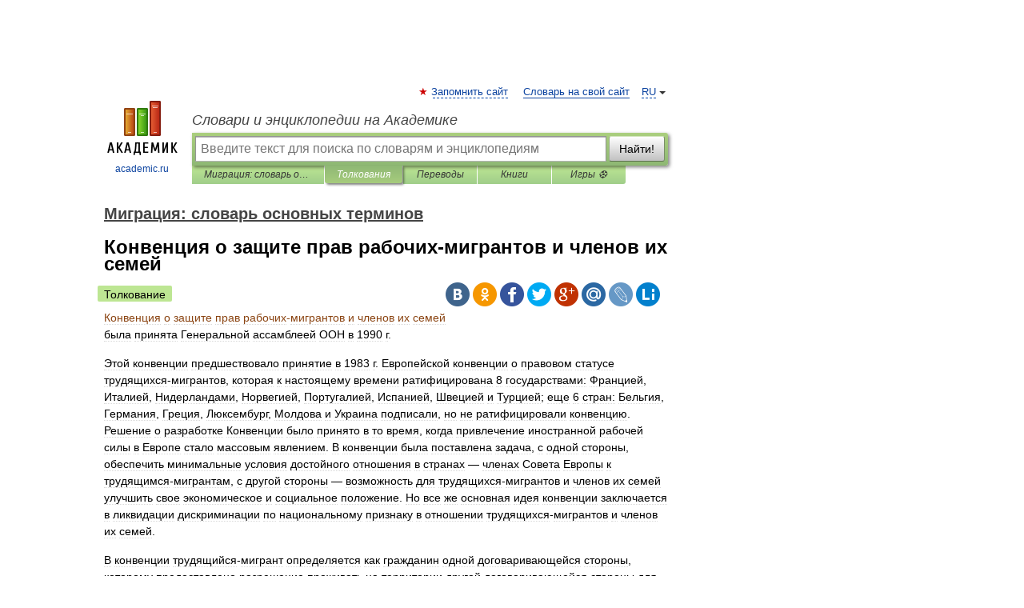

--- FILE ---
content_type: text/html; charset=UTF-8
request_url: https://migration.academic.ru/43/%D0%9A%D0%BE%D0%BD%D0%B2%D0%B5%D0%BD%D1%86%D0%B8%D1%8F_%D0%BE_%D0%B7%D0%B0%D1%89%D0%B8%D1%82%D0%B5_%D0%BF%D1%80%D0%B0%D0%B2_%D1%80%D0%B0%D0%B1%D0%BE%D1%87%D0%B8%D1%85-%D0%BC%D0%B8%D0%B3%D1%80%D0%B0%D0%BD%D1%82%D0%BE%D0%B2_%D0%B8_%D1%87%D0%BB%D0%B5%D0%BD%D0%BE%D0%B2_%D0%B8%D1%85_%D1%81%D0%B5%D0%BC%D0%B5%D0%B9
body_size: 12774
content:
<!DOCTYPE html>
<html lang="ru">
<head>


	<meta http-equiv="Content-Type" content="text/html; charset=utf-8" />
	<title>Конвенция о защите прав рабочих-мигрантов и членов их семей | это... Что такое Конвенция о защите прав рабочих-мигрантов и членов их семей?</title>
	<meta name="Description" content="была принята Генеральной ассамблеей ООН в 1990 г. Этой конвенции предшествовало принятие в 1983 г. Европейской конвенции о правовом статусе трудящихся мигрантов, которая к настоящему времени ратифицирована 8 государствами: Францией, Италией,&amp;#8230;" />
	<!-- type: desktop C: ru  -->
	<meta name="Keywords" content="Конвенция о защите прав рабочих-мигрантов и членов их семей" />

 
	<!--[if IE]>
	<meta http-equiv="cleartype" content="on" />
	<meta http-equiv="msthemecompatible" content="no"/>
	<![endif]-->

	<meta name="viewport" content="width=device-width, initial-scale=1, minimum-scale=1">

	
	<meta name="rating" content="mature" />
    <meta http-equiv='x-dns-prefetch-control' content='on'>
    <link rel="dns-prefetch" href="https://ajax.googleapis.com">
    <link rel="dns-prefetch" href="https://www.googletagservices.com">
    <link rel="dns-prefetch" href="https://www.google-analytics.com">
    <link rel="dns-prefetch" href="https://pagead2.googlesyndication.com">
    <link rel="dns-prefetch" href="https://ajax.googleapis.com">
    <link rel="dns-prefetch" href="https://an.yandex.ru">
    <link rel="dns-prefetch" href="https://mc.yandex.ru">

    <link rel="preload" href="/images/Logo.png"   as="image" >
    <link rel="preload" href="/images/Logo_h.png" as="image" >

	<meta property="og:title" content="Конвенция о защите прав рабочих-мигрантов и членов их семей | это... Что такое Конвенция о защите прав рабочих-мигрантов и членов их семей?" />
	<meta property="og:type" content="article" />
	<meta property="og:url" content="https://migration.academic.ru/43/%D0%9A%D0%BE%D0%BD%D0%B2%D0%B5%D0%BD%D1%86%D0%B8%D1%8F_%D0%BE_%D0%B7%D0%B0%D1%89%D0%B8%D1%82%D0%B5_%D0%BF%D1%80%D0%B0%D0%B2_%D1%80%D0%B0%D0%B1%D0%BE%D1%87%D0%B8%D1%85-%D0%BC%D0%B8%D0%B3%D1%80%D0%B0%D0%BD%D1%82%D0%BE%D0%B2_%D0%B8_%D1%87%D0%BB%D0%B5%D0%BD%D0%BE%D0%B2_%D0%B8%D1%85_%D1%81%D0%B5%D0%BC%D0%B5%D0%B9" />
	<meta property="og:image" content="https://academic.ru/images/Logo_social_ru.png?3" />
	<meta property="og:description" content="была принята Генеральной ассамблеей ООН в 1990 г. Этой конвенции предшествовало принятие в 1983 г. Европейской конвенции о правовом статусе трудящихся мигрантов, которая к настоящему времени ратифицирована 8 государствами: Францией, Италией,&amp;#8230;" />
	<meta property="og:site_name" content="Словари и энциклопедии на Академике" />
	<link rel="search" type="application/opensearchdescription+xml" title="Словари и энциклопедии на Академике" href="//migration.academic.ru/dicsearch.xml" />
	<meta name="ROBOTS" content="ALL" />
	<link rel="next" href="https://migration.academic.ru/44/%D0%9A%D0%BE%D0%BD%D0%B2%D0%B5%D0%BD%D1%86%D0%B8%D1%8F_%D0%9E%D0%9E%D0%9D_1951_%D0%B3._%D0%BE_%D1%81%D1%82%D0%B0%D1%82%D1%83%D1%81%D0%B5_%D0%B1%D0%B5%D0%B6%D0%B5%D0%BD%D1%86%D0%B5%D0%B2" />
	<link rel="prev" href="https://migration.academic.ru/42/%D0%9A%D0%BE%D0%BD%D0%B2%D0%B5%D0%BD%D1%86%D0%B8%D1%8F_%D0%BE_%D0%B1%D0%BE%D1%80%D1%8C%D0%B1%D0%B5_%D1%81_%D1%82%D0%BE%D1%80%D0%B3%D0%BE%D0%B2%D0%BB%D0%B5%D0%B9_%D0%BB%D1%8E%D0%B4%D1%8C%D0%BC%D0%B8_%D0%B8_%D1%81_%D1%8D%D0%BA%D1%81%D0%BF%D0%BB%D1%83%D0%B0%D1%82%D0%B0%D1%86%D0%B8%D0%B5%D0%B9_%D0%BF%D1%80%D0%BE%D1%81%D1%82%D0%B8%D1%82%D1%83%D1%86%D0%B8%D0%B8_%D1%82%D1%80%D0%B5%D1%82%D1%8C%D0%B8%D0%BC%D0%B8_%D0%BB%D0%B8%D1%86%D0%B0%D0%BC%D0%B8" />
	<link rel="TOC" href="https://migration.academic.ru/" />
	<link rel="index" href="https://migration.academic.ru/" />
	<link rel="contents" href="https://migration.academic.ru/" />
	<link rel="canonical" href="https://migration.academic.ru/43/%D0%9A%D0%BE%D0%BD%D0%B2%D0%B5%D0%BD%D1%86%D0%B8%D1%8F_%D0%BE_%D0%B7%D0%B0%D1%89%D0%B8%D1%82%D0%B5_%D0%BF%D1%80%D0%B0%D0%B2_%D1%80%D0%B0%D0%B1%D0%BE%D1%87%D0%B8%D1%85-%D0%BC%D0%B8%D0%B3%D1%80%D0%B0%D0%BD%D1%82%D0%BE%D0%B2_%D0%B8_%D1%87%D0%BB%D0%B5%D0%BD%D0%BE%D0%B2_%D0%B8%D1%85_%D1%81%D0%B5%D0%BC%D0%B5%D0%B9" />

<!-- d/t desktop  -->

    <script>
      window.CaramelDomain = "academic.ru";
      const caramelJS = document.createElement('script'); 
      caramelJS.src = "https://ads.digitalcaramel.com/caramel.js?ts="+new Date().getTime();
      caramelJS.async = true;
      document.head.appendChild(caramelJS);
    </script>


    <script>window.yaContextCb = window.yaContextCb || [] </script> 
    <script async src="https://yandex.ru/ads/system/context.js"></script>

    
<!-- +++++ ab_flag=1 fa_flag=2 +++++ -->

<style type="text/css">
div.hidden,#sharemenu,div.autosuggest,#contextmenu,#ad_top,#ad_bottom,#ad_right,#ad_top2,#restrictions,#footer ul + div,#TerminsNavigationBar,#top-menu,#lang,#search-tabs,#search-box .translate-lang,#translate-arrow,#dic-query,#logo img.h,#t-direction-head,#langbar,.smm{display:none}p,ul{list-style-type:none;margin:0 0 15px}ul li{margin-bottom:6px}.content ul{list-style-type:disc}*{padding:0;margin:0}html,body{height:100%}body{padding:0;margin:0;color:#000;font:14px Helvetica,Arial,Tahoma,sans-serif;background:#fff;line-height:1.5em}a{color:#0d44a0;text-decoration:none}h1{font-size:24px;margin:0 0 18px}h2{font-size:20px;margin:0 0 14px}h3{font-size:16px;margin:0 0 10px}h1 a,h2 a{color:#454545!important}#page{margin:0 auto}#page{min-height:100%;position:relative;padding-top:105px}#page{width:720px;padding-right:330px}* html #page{height:100%}#header{position:relative;height:122px}#logo{float:left;margin-top:21px;width:125px}#logo a.img{width:90px;margin:0 0 0 16px}#logo a.img.logo-en{margin-left:13px}#logo a{display:block;font-size:12px;text-align:center;word-break:break-all}#site-title{padding-top:35px;margin:0 0 5px 135px}#site-title a{color:#000;font-size:18px;font-style:italic;display:block;font-weight:400}#search-box{margin-left:135px;border-top-right-radius:3px;border-bottom-right-radius:3px;padding:4px;position:relative;background:#abcf7e;min-height:33px}#search-box.dic{background:#896744}#search-box table{border-spacing:0;border-collapse:collapse;width:100%}#search-box table td{padding:0;vertical-align:middle}#search-box table td:first-child{padding-right:3px}#search-box table td:last-child{width:1px}#search-query,#dic-query,.translate-lang{padding:6px;font-size:16px;height:18px;border:1px solid #949494;width:100%;box-sizing:border-box;height:32px;float:none;margin:0;background:white;float:left;border-radius:0!important}#search-button{width:70px;height:32px;text-align:center;border:1px solid #7a8e69;border-radius:3px;background:#e0e0e0}#search-tabs{display:block;margin:0 15px 0 135px;padding:0;list-style-type:none}#search-tabs li{float:left;min-width:70px;max-width:140px;padding:0 15px;height:23px;line-height:23px;background:#bde693;text-align:center;margin-right:1px}#search-box.dic + #search-tabs li{background:#C9A784}#search-tabs li:last-child{border-bottom-right-radius:3px}#search-tabs li a{color:#353535;font-style:italic;font-size:12px;display:block;white-space:nowrap;text-overflow:ellipsis;overflow:hidden}#search-tabs li.active{height:22px;line-height:23px;position:relative;background:#abcf7e;border-bottom-left-radius:3px;border-bottom-right-radius:3px}#search-box.dic + #search-tabs li.active{background:#896744}#search-tabs li.active a{color:white}#content{clear:both;margin:30px 0;padding-left:15px}#content a{text-decoration:underline}#content .breadcrumb{margin-bottom:20px}#search_sublinks,#search_links{margin-bottom:8px;margin-left:-8px}#search_sublinks a,#search_links a{padding:3px 8px 1px;border-radius:2px}#search_sublinks a.active,#search_links a.active{color:#000 !important;background:#bde693;text-decoration:none!important}.term{color:saddlebrown}@media(max-width:767px){.hideForMobile{display:none}#header{height:auto}#page{padding:5px;width:auto}#logo{float:none;width:144px;text-align:left;margin:0;padding-top:5px}#logo a{height:44px;overflow:hidden;text-align:left}#logo img.h{display:initial;width:144px;height:44px}#logo img.v{display:none}#site-title{padding:0;margin:10px 0 5px}#search-box,#search-tabs{clear:both;margin:0;width:auto;padding:4px}#search-box.translate #search-query{width:100%;margin-bottom:4px}#search-box.translate #td-search{overflow:visible;display:table-cell}ul#search-tabs{white-space:nowrap;margin-top:5px;overflow-x:auto;overflow-y:hidden}ul#search-tabs li,ul#search-tabs li.active{background:none!important;box-shadow:none;min-width:0;padding:0 5px;float:none;display:inline-block}ul#search-tabs li a{border-bottom:1px dashed green;font-style:normal;color:green;font-size:16px}ul#search-tabs li.active a{color:black;border-bottom-color:white;font-weight:700}ul#search-tabs li a:hover,ul#search-tabs li.active a:hover{color:black}#content{margin:15px 0}.h250{height:280px;max-height:280px;overflow:hidden;margin:25px 0 25px 0}
}</style>

	<link rel="shortcut icon" href="https://academic.ru/favicon.ico" type="image/x-icon" sizes="16x16" />
	<link rel="shortcut icon" href="https://academic.ru/images/icon.ico" type="image/x-icon" sizes="32x32" />
    <link rel="shortcut icon" href="https://academic.ru/images/icon.ico" type="image/x-icon" sizes="48x48" />
    
    <link rel="icon" type="image/png" sizes="16x16" href="/images/Logo_16x16_transparent.png" />
    <link rel="icon" type="image/png" sizes="32x32" href="/images/Logo_32x32_transparent.png" />
    <link rel="icon" type="image/png" sizes="48x48" href="/images/Logo_48x48_transparent.png" />
    <link rel="icon" type="image/png" sizes="64x64" href="/images/Logo_64x64_transparent.png" />
    <link rel="icon" type="image/png" sizes="128x128" href="/images/Logo_128x128_transparent.png" />

    <link rel="apple-touch-icon" sizes="57x57"   href="/images/apple-touch-icon-57x57.png" />
    <link rel="apple-touch-icon" sizes="60x60"   href="/images/apple-touch-icon-60x60.png" />
    <link rel="apple-touch-icon" sizes="72x72"   href="/images/apple-touch-icon-72x72.png" />
    <link rel="apple-touch-icon" sizes="76x76"   href="/images/apple-touch-icon-76x76.png" />
    <link rel="apple-touch-icon" sizes="114x114" href="/images/apple-touch-icon-114x114.png" />
    <link rel="apple-touch-icon" sizes="120x120" href="/images/apple-touch-icon-120x120.png" />
  
    <!-- link rel="mask-icon" href="/images/safari-pinned-tab.svg" color="#5bbad5" -->
    <meta name="msapplication-TileColor" content="#00aba9" />
    <meta name="msapplication-config" content="/images/browserconfig.xml" />
    <meta name="theme-color" content="#ffffff" />

    <meta name="apple-mobile-web-app-capable" content="yes" />
    <meta name="apple-mobile-web-app-status-bar-style" content="black /">


<script type="text/javascript">
  (function(i,s,o,g,r,a,m){i['GoogleAnalyticsObject']=r;i[r]=i[r]||function(){
  (i[r].q=i[r].q||[]).push(arguments)},i[r].l=1*new Date();a=s.createElement(o),
  m=s.getElementsByTagName(o)[0];a.async=1;a.src=g;m.parentNode.insertBefore(a,m)
  })(window,document,'script','//www.google-analytics.com/analytics.js','ga');

  ga('create', 'UA-2754246-1', 'auto');
  ga('require', 'displayfeatures');

  ga('set', 'dimension1', 'Политология');
  ga('set', 'dimension2', 'article');
  ga('set', 'dimension3', '0');

  ga('send', 'pageview');

</script>


<script type="text/javascript">
	if(typeof(console) == 'undefined' ) console = {};
	if(typeof(console.log) == 'undefined' ) console.log = function(){};
	if(typeof(console.warn) == 'undefined' ) console.warn = function(){};
	if(typeof(console.error) == 'undefined' ) console.error = function(){};
	if(typeof(console.time) == 'undefined' ) console.time = function(){};
	if(typeof(console.timeEnd) == 'undefined' ) console.timeEnd = function(){};
	Academic = {};
	Academic.sUserLanguage = 'ru';
	Academic.sDomainURL = 'https://migration.academic.ru/';
	Academic.sMainDomainURL = '//dic.academic.ru/';
	Academic.sTranslateDomainURL = '//translate.academic.ru/';
	Academic.deviceType = 'desktop';
		Academic.sDictionaryId = 'migration';
		Academic.Lang = {};
	Academic.Lang.sTermNotFound = 'Термин, отвечающий запросу, не найден'; 
</script>


<!--  Вариокуб -->
<script type="text/javascript">
    (function(e, x, pe, r, i, me, nt){
    e[i]=e[i]||function(){(e[i].a=e[i].a||[]).push(arguments)},
    me=x.createElement(pe),me.async=1,me.src=r,nt=x.getElementsByTagName(pe)[0],me.addEventListener("error",function(){function cb(t){t=t[t.length-1],"function"==typeof t&&t({flags:{}})};Array.isArray(e[i].a)&&e[i].a.forEach(cb);e[i]=function(){cb(arguments)}}),nt.parentNode.insertBefore(me,nt)})
    (window, document, "script", "https://abt.s3.yandex.net/expjs/latest/exp.js", "ymab");

    ymab("metrika.70309897", "init"/*, {clientFeatures}, {callback}*/);
    ymab("metrika.70309897", "setConfig", {enableSetYmUid: true});
</script>





</head>
<body>

<div id="ad_top">
<!-- top bnr -->
<div class="banner" style="max-height: 90px; overflow: hidden; display: inline-block;">




<!-- Yandex.RTB R-A-12643772-1 -->
<div id="yandex_rtb_R-A-12643772-1"></div>
<script>
window.yaContextCb.push(() => {
    Ya.Context.AdvManager.render({
        "blockId": "R-A-12643772-1",
        "renderTo": "yandex_rtb_R-A-12643772-1"
    })
})
</script>


</div> <!-- top banner  -->




</div>
	<div id="page"  >








			<div id="header">
				<div id="logo">
					<a href="//academic.ru">
						<img src="//academic.ru/images/Logo.png" class="v" alt="academic.ru" width="88" height="68" />
						<img src="//academic.ru/images/Logo_h.png" class="h" alt="academic.ru" width="144" height="44" />
						<br />
						academic.ru					</a>
				</div>
					<ul id="top-menu">
						<li id="lang">
							<a href="#" class="link">RU</a>

							<ul id="lang-menu">

							<li><a href="//en-academic.com">EN</a></li>
<li><a href="//de-academic.com">DE</a></li>
<li><a href="//es-academic.com">ES</a></li>
<li><a href="//fr-academic.com">FR</a></li>
							</ul>
						</li>
						<!--li><a class="android" href="//dic.academic.ru/android.php">Android версия</a></li-->
						<!--li><a class="apple" href="//dic.academic.ru/apple.php">iPhone/iPad версия</a></li-->
						<li><a class="add-fav link" href="#" onClick="add_favorite(this);">Запомнить сайт</a></li>
						<li><a href="//partners.academic.ru/partner_proposal.php" target="_blank">Словарь на свой сайт</a></li>
						<!--li><a href="#">Форум</a></li-->
					</ul>
					<h2 id="site-title">
						<a href="//academic.ru">Словари и энциклопедии на Академике</a>
					</h2>

					<div id="search-box">
						<form action="/searchall.php" method="get" name="formSearch">

<table><tr><td id="td-search">

							<input type="text" name="SWord" id="search-query" required
							value=""
							title="Введите текст для поиска по словарям и энциклопедиям" placeholder="Введите текст для поиска по словарям и энциклопедиям"
							autocomplete="off">


<div class="translate-lang">
	<select name="from" id="translateFrom">
				<option value="xx">Все языки</option><option value="ru" selected>Русский</option><option value="en">Английский</option><option value="fr">Французский</option><option value="de">Немецкий</option><option value="es">Испанский</option><option disabled>────────</option><option value="sq">Албанский</option><option value="al">Алтайский</option><option value="ar">Арабский</option><option value="an">Арагонский</option><option value="hy">Армянский</option><option value="rp">Арумынский</option><option value="at">Астурийский</option><option value="af">Африкаанс</option><option value="bb">Багобо</option><option value="eu">Баскский</option><option value="ba">Башкирский</option><option value="be">Белорусский</option><option value="bg">Болгарский</option><option value="bu">Бурятский</option><option value="cy">Валлийский</option><option value="wr">Варайский</option><option value="hu">Венгерский</option><option value="vp">Вепсский</option><option value="hs">Верхнелужицкий</option><option value="vi">Вьетнамский</option><option value="ht">Гаитянский</option><option value="el">Греческий</option><option value="ka">Грузинский</option><option value="gn">Гуарани</option><option value="gd">Гэльский</option><option value="da">Датский</option><option value="dl">Долганский</option><option value="pr">Древнерусский язык</option><option value="he">Иврит</option><option value="yi">Идиш</option><option value="in">Ингушский</option><option value="id">Индонезийский</option><option value="ik">Инупиак</option><option value="ga">Ирландский</option><option value="is">Исландский</option><option value="it">Итальянский</option><option value="yo">Йоруба</option><option value="kk">Казахский</option><option value="kc">Карачаевский</option><option value="ca">Каталанский</option><option value="qy">Квенья</option><option value="qu">Кечуа</option><option value="ky">Киргизский</option><option value="zh">Китайский</option><option value="go">Клингонский</option><option value="kv">Коми</option><option value="mm">Коми</option><option value="ko">Корейский</option><option value="cr">Кри</option><option value="ct">Крымскотатарский</option><option value="kp">Кумыкский</option><option value="ku">Курдский</option><option value="km">Кхмерский</option><option value="la">Латинский</option><option value="lv">Латышский</option><option value="ln">Лингала</option><option value="lt">Литовский</option><option value="lb">Люксембургский</option><option value="mu">Майя</option><option value="mk">Македонский</option><option value="ms">Малайский</option><option value="ma">Маньчжурский</option><option value="mi">Маори</option><option value="mj">Марийский</option><option value="mc">Микенский</option><option value="mf">Мокшанский</option><option value="mn">Монгольский</option><option value="nu">Науатль</option><option value="nl">Нидерландский</option><option value="og">Ногайский</option><option value="no">Норвежский</option><option value="oa">Орокский</option><option value="os">Осетинский</option><option value="ot">Османский</option><option value="pi">Пали</option><option value="pm">Папьяменто</option><option value="pa">Пенджабский</option><option value="fa">Персидский</option><option value="pl">Польский</option><option value="pt">Португальский</option><option value="ro">Румынский, Молдавский</option><option value="sa">Санскрит</option><option value="se">Северносаамский</option><option value="sr">Сербский</option><option value="ld">Сефардский</option><option value="sz">Силезский</option><option value="sk">Словацкий</option><option value="sl">Словенский</option><option value="sw">Суахили</option><option value="tl">Тагальский</option><option value="tg">Таджикский</option><option value="th">Тайский</option><option value="tt">Татарский</option><option value="tw">Тви</option><option value="bo">Тибетский</option><option value="tf">Тофаларский</option><option value="tv">Тувинский</option><option value="tr">Турецкий</option><option value="tk">Туркменский</option><option value="ud">Удмуртский</option><option value="uz">Узбекский</option><option value="ug">Уйгурский</option><option value="uk">Украинский</option><option value="ur">Урду</option><option value="uu">Урумский</option><option value="fo">Фарерский</option><option value="fi">Финский</option><option value="hi">Хинди</option><option value="hr">Хорватский</option><option value="cu">Церковнославянский (Старославянский)</option><option value="ke">Черкесский</option><option value="ck">Чероки</option><option value="ce">Чеченский</option><option value="cs">Чешский</option><option value="cv">Чувашский</option><option value="cn">Шайенского</option><option value="sv">Шведский</option><option value="cj">Шорский</option><option value="sx">Шумерский</option><option value="ev">Эвенкийский</option><option value="gw">Эльзасский</option><option value="mv">Эрзянский</option><option value="eo">Эсперанто</option><option value="et">Эстонский</option><option value="ya">Юпийский</option><option value="sh">Якутский</option><option value="ja">Японский</option>	</select>
</div>
<div id="translate-arrow"><a>&nbsp;</a></div>
<div class="translate-lang">
	<select name="to" id="translateOf">
				<option value="xx" selected>Все языки</option><option value="ru">Русский</option><option value="en">Английский</option><option value="fr">Французский</option><option value="de">Немецкий</option><option value="es">Испанский</option><option disabled>────────</option><option value="av">Аварский</option><option value="ad">Адыгейский</option><option value="az">Азербайджанский</option><option value="ai">Айнский язык</option><option value="al">Алтайский</option><option value="ar">Арабский</option><option value="hy">Армянский</option><option value="eu">Баскский</option><option value="ba">Башкирский</option><option value="be">Белорусский</option><option value="hu">Венгерский</option><option value="vp">Вепсский</option><option value="vd">Водский</option><option value="el">Греческий</option><option value="da">Датский</option><option value="he">Иврит</option><option value="yi">Идиш</option><option value="iz">Ижорский</option><option value="in">Ингушский</option><option value="id">Индонезийский</option><option value="is">Исландский</option><option value="it">Итальянский</option><option value="kk">Казахский</option><option value="kc">Карачаевский</option><option value="zh">Китайский</option><option value="kv">Коми</option><option value="ct">Крымскотатарский</option><option value="kp">Кумыкский</option><option value="la">Латинский</option><option value="lv">Латышский</option><option value="lt">Литовский</option><option value="mj">Марийский</option><option value="mf">Мокшанский</option><option value="mn">Монгольский</option><option value="nl">Нидерландский</option><option value="no">Норвежский</option><option value="os">Осетинский</option><option value="fa">Персидский</option><option value="pl">Польский</option><option value="pt">Португальский</option><option value="sk">Словацкий</option><option value="sl">Словенский</option><option value="sw">Суахили</option><option value="tg">Таджикский</option><option value="th">Тайский</option><option value="tt">Татарский</option><option value="tr">Турецкий</option><option value="tk">Туркменский</option><option value="ud">Удмуртский</option><option value="uz">Узбекский</option><option value="ug">Уйгурский</option><option value="uk">Украинский</option><option value="uu">Урумский</option><option value="fi">Финский</option><option value="cu">Церковнославянский (Старославянский)</option><option value="ce">Чеченский</option><option value="cs">Чешский</option><option value="cv">Чувашский</option><option value="sv">Шведский</option><option value="cj">Шорский</option><option value="ev">Эвенкийский</option><option value="mv">Эрзянский</option><option value="eo">Эсперанто</option><option value="et">Эстонский</option><option value="sh">Якутский</option><option value="ja">Японский</option>	</select>
</div>
<input type="hidden" name="did" id="did-field" value="migration" />
<input type="hidden" id="search-type" name="stype" value="" />

</td><td>

							<button id="search-button">Найти!</button>

</td></tr></table>

						</form>

						<input type="text" name="dic_query" id="dic-query"
						title="Интерактивное оглавление. Вводите нужный Вам термин" placeholder="Интерактивное оглавление. Вводите нужный Вам термин"
						autocomplete="off" >


					</div>
				  <ul id="search-tabs">
    <li data-search-type="-1" id="thisdic" ><a href="#" onclick="return false;">Миграция: словарь основных терминов</a></li>
    <li data-search-type="0" id="interpretations" class="active"><a href="#" onclick="return false;">Толкования</a></li>
    <li data-search-type="1"  id="translations" ><a href="#" onclick="return false;">Переводы</a></li>
    <li data-search-type="10" id="books"            ><a href="#" onclick="return false;">Книги       </a></li>
    <li data-search-type="88" id="games"            ><a href="https://games.academic.ru" title="Бесплатные игры" >Игры ⚽</a></li>
  </ul>
				</div>

	
<div id="ad_top2"></div>	
			<div id="content">

  
  				<div itemscope itemtype="http://data-vocabulary.org/Breadcrumb" style="clear: both;">
  				<h2 class="breadcrumb"><a href="/" itemprop="url"><span itemprop="title">Миграция: словарь основных терминов</span></a>
  				</h2>
  				</div>
  				<div class="content" id="selectable-content">
  					<div class="title" id="TerminTitle"> <!-- ID нужен для того, чтобы спозиционировать Pluso -->
  						<h1>Конвенция о защите прав рабочих-мигрантов и членов их семей</h1>
  
  </div><div id="search_links"><a class="active">Толкование</a>  					</div>
  
  <ul class="smm">
  <li class="vk"><a onClick="share('vk'); return false;" href="#"></a></li>
  <li class="ok"><a onClick="share('ok'); return false;" href="#"></a></li>
  <li class="fb"><a onClick="share('fb'); return false;" href="#"></a></li>
  <li class="tw"><a onClick="share('tw'); return false;" href="#"></a></li>
  <li class="gplus"><a onClick="share('g+'); return false;" href="#"></a></li>
  <li class="mailru"><a onClick="share('mail.ru'); return false;" href="#"></a></li>
  <li class="lj"><a onClick="share('lj'); return false;" href="#"></a></li>
  <li class="li"><a onClick="share('li'); return false;" href="#"></a></li>
</ul>
<div id="article"><dl>
<div itemscope itemtype="http://webmaster.yandex.ru/vocabularies/enc-article.xml">

               <dt itemprop="title" class="term" lang="ru">Конвенция о защите прав рабочих-мигрантов и членов их семей</dt>

               <dd itemprop="content" class="descript" lang="ru">была принята Генеральной ассамблеей ООН в 1990 г.
</p><p>Этой конвенции предшествовало принятие в 1983 г. Европейской конвенции о правовом статусе трудящихся-мигрантов, которая к настоящему времени ратифицирована 8 государствами: Францией, Италией, Нидерландами, Норвегией, Португалией, Испанией, Швецией и Турцией; еще 6 стран: Бельгия, Германия, Греция, Люксембург, Молдова и Украина подписали, но не ратифицировали конвенцию. Решение о разработке Конвенции было принято в то время, когда привлечение иностранной рабочей силы в Европе стало массовым явлением. В конвенции была поставлена задача, с одной стороны, обеспечить минимальные условия достойного отношения в странах — членах Совета Европы к трудящимся-мигрантам, с другой стороны — возможность для трудящихся-мигрантов и членов их семей улучшить свое экономическое и социальное положение. Но все же основная идея конвенции заключается в ликвидации дискриминации по национальному признаку в отношении трудящихся-мигрантов и членов их семей.
</p><p>В конвенции трудящийся-мигрант определяется как гражданин одной договаривающейся стороны, которому предоставлено разрешение проживать на территории другой договаривающейся стороны для выполнения оплачиваемой работы. Она защищает «классических» трудовых мигрантов, которые переезжают из одной страны в другую на легальных основаниях для трудоустройства и временного проживания, т.е. намереваются в течение определенного времени находиться на территории страны назначения и быть участниками ее рынка труда. Таким образом, статус трудящихся-мигрантов должен быть относительно стабильным и надежным для того, чтобы обеспечить максимальную возможность для интеграции их и членов их семей в принимающее общество.
</p><p>Конвенция регулирует весь процесс легальной трудовой миграции, включая наем на работу, получение разрешения на въезд, прием, пребывание и возвращение на родину. Основная часть положений конвенции касается правового статуса трудовых мигрантов в стране трудоустройства и обеспечения им равных с национальными рабочими экономических и социальных прав.
</p><p>Европейская конвенция о правовом статусе трудящихся-мигрантов определяет обязательства каждой из участвующих сторон, т.е. стран назначения (трудоустройства), стран происхождения и самих трудящихся-мигрантов. В этом контексте ведущая роль отведена стране назначения: от нее исходит инициатива найма иностранных работников, если того требует ситуация на внутреннем рынке труда. Таким образом, ключевым вопросом является возникновение нехватки рабочей силы на национальном рынке труда страны назначения.
</p><p>Применение конвенции контролируется Консультативным советом. Кроме того, периодически составляются доклады, содержащие информацию о состоянии законодательных и нормативных актов относительно трудящихся- мигрантов в странах, присоединившихся к конвенции.
</p><p>В обязанности Консультативного совета входит:
</p><p>* рассмотрение любых предложений, вносимых договаривающимися сторонами в целях содействия или совершенствования применения конвенции, а также любых предложений о внесении в нее поправок;
</p><p>1)                в случае необходимости доведение до сведения правительства принимающей стороны рекомендаций и предложений по соблюдению положений конвенции;
</p><p>2)                периодическое предоставление правительствам сторон доклада, содержащего сведения о состоянии законодательных и нормативных актов, действующих на территории сторон, по проблемам, регулируемых конвенцией.
</p><p>Европейская конвенция о правовом статусе трудящихся-мигрантов представляет собой важный механизм, обеспечивающий достижение целей экономического и социального прогресса не только стран-участниц, но и их граждан. Значимость конвенции ограничивается тем, что число стран, присоединившихся к ней, невелико: конвенция открыта для подписания только государствами — членами Совета Европы, другие страны не могут присоединиться к ней.
</p><p>Важно отметить, что значение Европейской конвенции о правовом статусе трудящихся-мигрантов существенно возросло бы, если бы ее ратифицировали другие европейские страны. Это было бы серьезным вкладом в сокращение существенного разрыва в правах, которыми пользуются граждане стран —членов ЕС, работающие в других странах ЕС, и мигранты из стран —членов ЕС, работающие и проживающие на законных основаниях в государствах ЕС, в частности в странах — кандидатах в ЕС (Болгария и Румыния), странах, очевидно, заинтересованных во вступлении в ЕС (Молдова), равно как и в странах, пока не ставящих вопрос о вступлении в ЕС (Россия и другие страны бывшего СССР).
</p><p>Международная конвенция о защите прав всех рабочих-мигрантов и членов их семей 1990 г. впервые установила международные определения различных категорий рабочих-мигрантов и представляла собой важный шаг к закреплению ответственности принимающих стран по признанию прав мигрантов и обеспечению их защиты. Чтобы конвенция вступила в силу, она должна быть ратифицирована по крайней мере 20 странами-участницами. К середине 1996 г. она была ратифицирована лишь 7 государствами (Колумбия, Египет, Марокко, Филиппины, Сейшельские острова, Шри-Ланка и Уганда), которые являются преимущественно странами — экспортерами рабочей силы.
</p><p>Источники: Вальчак П. Европейская конвенция о правовом статусе трудящихся-мигрантов — эффективный юридический инструмент управления временной трудовой миграцией // <a href="http://migration.academic.ru/106/%D0%A2%D1%80%D1%83%D0%B4%D0%BE%D0%B2%D0%B0%D1%8F_%D0%BC%D0%B8%D0%B3%D1%80%D0%B0%D1%86%D0%B8%D1%8F">Трудовая миграция</a>. Вопросы управления и защиты прав трудящихся-мигрантов в России: Сборник статей / Под ред. В.А. Ионцева. М.: ТЕИС, 2005. С. 117- 130; Воробьева О.Д. <a href="http://migration.academic.ru/69/%D0%9C%D0%B8%D0%B3%D1%80%D0%B0%D1%86%D0%B8%D1%8F_%D0%BD%D0%B0%D1%81%D0%B5%D0%BB%D0%B5%D0%BD%D0%B8%D1%8F">Миграция населения</a>. Вып. 6: <a href="http://migration.academic.ru/59/%D0%9C%D0%B8%D0%B3%D1%80%D0%B0%D1%86%D0%B8%D0%BE%D0%BD%D0%BD%D0%B0%D1%8F_%D0%BF%D0%BE%D0%BB%D0%B8%D1%82%D0%B8%D0%BA%D0%B0">Миграционная политика</a>. (Приложение к журналу «Миграция в России».) М„ 2001. С. 88.
</p><p> 
</p><p></dd>

               <br />

               <p id="TerminSourceInfo" class="src">

               <em><span itemprop="source">Миграция: словарь основных терминов: учебное пособие. — М.: Издательство РГСУ; Академический Проект</span>.
   <span itemprop="author">Т. Н. Юдина</span>.
   <span itemprop="source-date">2007</span>.</em>
 </p>
</div>
</dl>
</div>

<div style="padding:5px 0px;"> <a href="https://games.academic.ru" style="color: green; font-size: 16px; margin-right:10px"><b>Игры ⚽</b></a> <b><a title='онлайн-сервис помощи студентам' href='https://homework.academic.ru/?type_id=9'>Поможем решить контрольную работу</a></b></div>

  <div id="socialBar_h"></div>
  					<ul class="post-nav" id="TerminsNavigationBar">
						<li class="prev"><a href="https://migration.academic.ru/42/%D0%9A%D0%BE%D0%BD%D0%B2%D0%B5%D0%BD%D1%86%D0%B8%D1%8F_%D0%BE_%D0%B1%D0%BE%D1%80%D1%8C%D0%B1%D0%B5_%D1%81_%D1%82%D0%BE%D1%80%D0%B3%D0%BE%D0%B2%D0%BB%D0%B5%D0%B9_%D0%BB%D1%8E%D0%B4%D1%8C%D0%BC%D0%B8_%D0%B8_%D1%81_%D1%8D%D0%BA%D1%81%D0%BF%D0%BB%D1%83%D0%B0%D1%82%D0%B0%D1%86%D0%B8%D0%B5%D0%B9_%D0%BF%D1%80%D0%BE%D1%81%D1%82%D0%B8%D1%82%D1%83%D1%86%D0%B8%D0%B8_%D1%82%D1%80%D0%B5%D1%82%D1%8C%D0%B8%D0%BC%D0%B8_%D0%BB%D0%B8%D1%86%D0%B0%D0%BC%D0%B8" title="Конвенция о борьбе с торговлей людьми и с эксплуатацией проституции третьими лицами">Конвенция о борьбе с торговлей людьми и с эксплуатацией проституции третьими лицами</a></li>
						<li class="next"><a href="https://migration.academic.ru/44/%D0%9A%D0%BE%D0%BD%D0%B2%D0%B5%D0%BD%D1%86%D0%B8%D1%8F_%D0%9E%D0%9E%D0%9D_1951_%D0%B3._%D0%BE_%D1%81%D1%82%D0%B0%D1%82%D1%83%D1%81%D0%B5_%D0%B1%D0%B5%D0%B6%D0%B5%D0%BD%D1%86%D0%B5%D0%B2" title="Конвенция ООН 1951 г. о статусе беженцев">Конвенция ООН 1951 г. о статусе беженцев</a></li>
					</ul>
<h3 class= "dictionary">
Полезное
</h3>
<div style="text-align: center;"><div style="display: inline-block">
  <div id="ACD_DESKTOP_VIDEO"></div>
</div></div>

<br>
  
  					<div class="other-info">
  						<div class="holder">
							<h3 class="dictionary">Смотреть что такое "Конвенция о защите прав рабочих-мигрантов и членов их семей" в других словарях:</h3>
							<ul class="terms-list">
<li><p><strong><a href="//investments.academic.ru/1372/%D0%A0%D1%8B%D0%BD%D0%BE%D0%BA_%D1%82%D1%80%D1%83%D0%B4%D0%B0">Рынок труда</a></strong> — (Labor market) Рынок труда это сфера формирования спроса и предложения на рабочую силу Определение рынка труда, определение рабочей силы, структура рынка труда, субъекты рынка труда, конъюнктура рынка труда, сущность открытого и скрытого рынка&#8230; … &nbsp; <span class="src2">Энциклопедия инвестора</span></p></li>
<li><p><strong><a href="//dic.academic.ru/dic.nsf/ruwiki/205629">Профессиональные союзы</a></strong> — Профессиональный союз (профсоюз)&#160; добровольное общественное объединение людей, связанных общими интересами по роду их деятельности, на производстве, в сфере обслуживания, культуре и&#160;т.&#160;д.. Объединения создаются с целью&#8230; … &nbsp; <span class="src2">Википедия</span></p></li>
<li><p><strong><a href="//dic.academic.ru/dic.nsf/ruwiki/223191">Профессиональные союзы.</a></strong> — (профсоюзы)  добровольное общественное объединение граждан, связанных общими интересами по роду их деятельности на производстве, в сфере обслуживания и культуре. Объединение создаётся с целью представительства и защиты социально трудовых прав и&#8230; … &nbsp; <span class="src2">Википедия</span></p></li>
<li><p><strong><a href="//dic.academic.ru/dic.nsf/ruwiki/1108903">Профсоюз</a></strong> — Профессиональные союзы (профсоюзы)  добровольное общественное объединение граждан, связанных общими интересами по роду их деятельности на производстве, в сфере обслуживания и культуре. Объединение создаётся с целью представительства и защиты&#8230; … &nbsp; <span class="src2">Википедия</span></p></li>
<li><p><strong><a href="//dic.academic.ru/dic.nsf/ruwiki/1100457">Положительная дискриминация</a></strong> — Позитивная дискриминация это политические меры, направленные на принятие во внимание пола, расы или этнической принадлежности субъекта с целью обеспечения равенства возможностей. Сфера деятельности такой политики варьируется: от приёма на работу&#8230; … &nbsp; <span class="src2">Википедия</span></p></li>
<li><p><strong><a href="//dic.academic.ru/dic.nsf/ruwiki/906329">Досуг</a></strong> — Свободное время (досуг) обычно обозначают как период времени, когда человек, не имея обязательных дел (работа, домашние дела, учёба, еда, сон и т. д.), предоставлен самому себе в выборе занятий. Активную деятельность, аналогичную работе, которую&#8230; … &nbsp; <span class="src2">Википедия</span></p></li>
<li><p><strong><a href="//dic.academic.ru/dic.nsf/ruwiki/1396740">Права человека в Исламской Республике Иран</a></strong> — Ситуация с правами человека в Иране подвергается критике как со стороны иранцев, так и со стороны международных правозащитных организаций, активистов, писателей и неправительственных организаций. Генеральная Ассамблея ООН и Комиссия по правам&#8230; … &nbsp; <span class="src2">Википедия</span></p></li>
<li><p><strong><a href="//dic.academic.ru/dic.nsf/ruwiki/73654">Миграция населения</a></strong> — ТОП 10 стран по количеству эмигрантов, 2007 2008&#160;г.г.[1] № Страна Количество эмигрантов (млн. чел.) 1 … &nbsp; <span class="src2">Википедия</span></p></li>
<li><p><strong><a href="//dic.academic.ru/dic.nsf/ruwiki/299215">Международная организация труда</a></strong> — Эту страницу предлагается переименовать&#160;в Международная Организация Труда. Пояснение причин и обсуждение&#160; на странице Википедия:К переименованию/24 июля 2012. Возможно, её текущее название не соответствует нормам современного русского&#8230; … &nbsp; <span class="src2">Википедия</span></p></li>
<li><p><strong><a href="//investments.academic.ru/1143/%D0%9C%D0%B5%D0%B6%D0%B4%D1%83%D0%BD%D0%B0%D1%80%D0%BE%D0%B4%D0%BD%D0%B0%D1%8F_%D0%BE%D1%80%D0%B3%D0%B0%D0%BD%D0%B8%D0%B7%D0%B0%D1%86%D0%B8%D1%8F_%D1%82%D1%80%D1%83%D0%B4%D0%B0">Международная организация труда</a></strong> — (International Labor Organization) История создания и развития МОТ Структура и устав МОТ, конвенции и методы работы МОТ Содержание Содержание Раздел 1. История создания . Раздел 2. Причины образования МОТ Раздел 3. Структура МОТ. Раздел 4. Устав&#8230; … &nbsp; <span class="src2">Энциклопедия инвестора</span></p></li>
							</ul>
						</div>
	</div>
					</div>



			</div>
  
<div id="ad_bottom">

<br />
<!-- new yandex bnr -->
<div class="banner" style="max-height: 440px; overflow: hidden;">

<!-- Yandex.RTB R-A-12643772-5 -->
<div id="yandex_rtb_R-A-12643772-5"></div>
<script>
window.yaContextCb.push(() => {
    Ya.Context.AdvManager.render({
        "blockId": "R-A-12643772-5",
        "renderTo": "yandex_rtb_R-A-12643772-5"
    })
})
</script>

</div>



</div>

	<div id="footer">
		<div id="liveinternet">
            <!--LiveInternet counter--><a href="https://www.liveinternet.ru/click;academic"
            target="_blank"><img id="licntC2FD" width="31" height="31" style="border:0" 
            title="LiveInternet"
            src="[data-uri]"
            alt=""/></a><script>(function(d,s){d.getElementById("licntC2FD").src=
            "https://counter.yadro.ru/hit;academic?t44.6;r"+escape(d.referrer)+
            ((typeof(s)=="undefined")?"":";s"+s.width+"*"+s.height+"*"+
            (s.colorDepth?s.colorDepth:s.pixelDepth))+";u"+escape(d.URL)+
            ";h"+escape(d.title.substring(0,150))+";"+Math.random()})
            (document,screen)</script><!--/LiveInternet-->
		</div>


      <div id="restrictions">18+</div>


				&copy; Академик, 2000-2026
<ul>
			<li>
				Обратная связь:
				<a id="m_s" href="#">Техподдержка</a>,
				<a id="m_a" href="#">Реклама на сайте</a>
			</li>
</ul>

<br/>
<ul>
			<li>
        <a href="https://tournavigator.pro/" target="_blank">&#128099; Путешествия</a>
			</li>
</ul>
<div>


			<a href="//partners.academic.ru/partner_proposal.php">Экспорт словарей на сайты</a>, сделанные на PHP, <div class="img joom"></div> Joomla, <div class="img drp"></div> Drupal, <div class="img wp"></div> WordPress, MODx.
</div>

	</div>


		<div id="contextmenu">
		<ul id="context-actions">
		  <li><a data-in="masha">Пометить текст и поделиться</a></li>
		  <li class="separator"></li>
		  <!--li><a data-in="dic">Искать в этом же словаре</a></li-->
		  <!--li><a data-in="synonyms">Искать синонимы</a></li-->
		  <li><a data-in="academic">Искать во всех словарях</a></li>
		  <li><a data-in="translate">Искать в переводах</a></li>
		  <li><a data-in="internet">Искать в Интернете</a></li>
		  <!--li><a data-in="category">Искать в этой же категории</a></li-->
		</ul>
		<ul id="context-suggestions">
		</ul>
		</div>

		<div id="sharemenu" style="top: 1075px; left: 240px;">
			<h3>Поделиться ссылкой на выделенное</h3>
			<ul class="smm">
  <li class="vk"><a onClick="share('vk'); return false;" href="#"></a></li>
  <li class="ok"><a onClick="share('ok'); return false;" href="#"></a></li>
  <li class="fb"><a onClick="share('fb'); return false;" href="#"></a></li>
  <li class="tw"><a onClick="share('tw'); return false;" href="#"></a></li>
  <li class="gplus"><a onClick="share('g+'); return false;" href="#"></a></li>
  <li class="mailru"><a onClick="share('mail.ru'); return false;" href="#"></a></li>
  <li class="lj"><a onClick="share('lj'); return false;" href="#"></a></li>
  <li class="li"><a onClick="share('li'); return false;" href="#"></a></li>
</ul>
			<div id="share-basement">
				<h5>Прямая ссылка:</h5>
				<a href="" id="share-directlink">
					…
				</a>
				<small>
					Нажмите правой клавишей мыши и выберите «Копировать ссылку»				</small>
			</div>
		</div>

	

	<script async src="/js/academic.min.js?150324" type="text/javascript"></script>



<div id="ad_right">
 
<div class="banner" style="max-height:600px; overflow:hidden;">

<!-- Yandex.RTB R-A-12643772-2 -->
<div id="yandex_rtb_R-A-12643772-2"></div>
<script>
window.yaContextCb.push(() => {
    Ya.Context.AdvManager.render({
        "blockId": "R-A-12643772-2",
        "renderTo": "yandex_rtb_R-A-12643772-2"
    })
})
</script>

</div>



<div class="banner sticky">
  <div class="ACD_MIDR_300c_test">
<!--  Временно, для теста  -->

<div caramel-id="01j78m1mtc0s4v1w086tt6jgcp"></div>





</div>
</div>

</div>


</div>


<br/><br/><br/><br/><br/><br/>

<!-- Yandex.Metrika counter -->
<script type="text/javascript" >
   (function(m,e,t,r,i,k,a){m[i]=m[i]||function(){(m[i].a=m[i].a||[]).push(arguments)};
   m[i].l=1*new Date();k=e.createElement(t),a=e.getElementsByTagName(t)[0],k.async=1,k.src=r,a.parentNode.insertBefore(k,a)})
   (window, document, "script", "https://mc.yandex.ru/metrika/tag.js", "ym");

   ym(70309897, "init", {
        clickmap:false,
        trackLinks:true,
        accurateTrackBounce:false
   });
</script>
<noscript><div><img src="https://mc.yandex.ru/watch/70309897" style="position:absolute; left:-9999px;" alt="" /></div></noscript>
<!-- /Yandex.Metrika counter -->


<!-- Begin comScore Tag -->
<script>
  var _comscore = _comscore || [];
  _comscore.push({ c1: "2", c2: "23600742" });
  (function() {
    var s = document.createElement("script"), el = document.getElementsByTagName("script")[0]; s.async = true;
    s.src = (document.location.protocol == "https:" ? "https://sb" : "http://b") + ".scorecardresearch.com/beacon.js";
    el.parentNode.insertBefore(s, el);
  })();
</script>
<noscript>
  <img src="//b.scorecardresearch.com/p?c1=2&c2=23600742&cv=2.0&cj=1" />
</noscript>
<!-- End comScore Tag -->



<!-- Floorad (desk) от DC -->
<div caramel-id="01j9h9etzbb3r1y5k6k9gvrkxs"></div>



</body>
  <link rel="stylesheet" href="/css/academic_v2.css?20210501a" type="text/css" />
  <link rel="stylesheet" href="/css/mobile-menu.css?20190810" type="text/css" />
 

</html>

